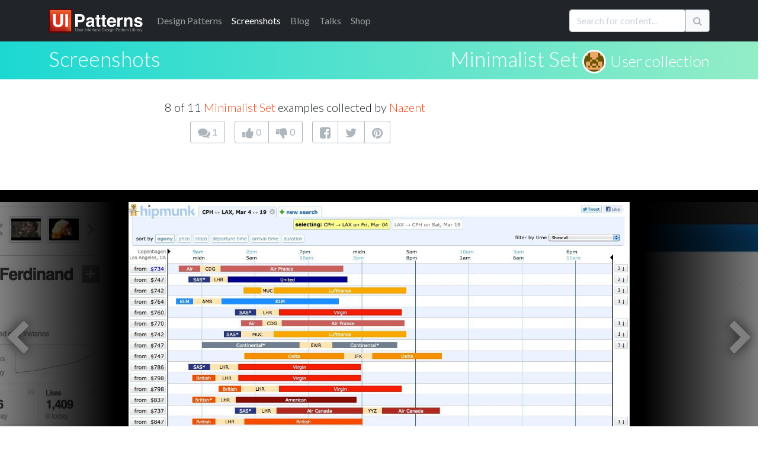

--- FILE ---
content_type: text/html; charset=utf-8
request_url: https://ui-patterns.com/users/4990/collections/minimalist-set/screenshots/9954
body_size: 15843
content:
<!DOCTYPE html>
<html lang="en">
<html itemscope="itemscope" itemtype="http://schema.org/WebPage" lang="en-US">
<head>
  <meta charset="utf-8">
  <title>Minimalist Set at Hipmunk - 8 of 11</title>
	  <meta name="description" content="8 of 11 screenshot examples - Minimalist Set at Hipmunk." />

  
  <meta name="csrf-param" content="authenticity_token" />
<meta name="csrf-token" content="u6LJ105NhMEc_v0YQlnmp1H7qwoKcikzwVJlOTsOVsWwd4sZ9LqMZA4HAYD7R1Ykd2EmvyJzEdPz6GyoAANabg" />
  

  <link rel="stylesheet" media="all" href="/assets/application-85f5ed8b3b7acb735cb0385b2248b5ac64d42e3f12c54cb41fa2250154a1c105.css" data-turbolinks-track="true" />
  <script src="/packs/js/application-e175b881446eac818ce9.js" data-turbolinks-track="reload"></script>
  
  <script src="https://cdnjs.cloudflare.com/ajax/libs/typeahead.js/0.10.3/typeahead.bundle.min.js" integrity="sha512-E4rXB8fOORHVM/jZYNCX2rIY+FOvmTsWJ7OKZOG9x/0RmMAGyyzBqZG0OGKMpTyyuXVVoJsKKWYwbm7OU2klxA==" crossorigin="anonymous" referrerpolicy="no-referrer"></script>
  
  <link rel="alternate" type="application/rss+xml" title="RSS" href="/syndication/site.xml" />
  <link rel="shortcut icon" type="image/png" href="/assets/favicon-14a0ab3dc0b7817e8b6436d9b22da8decca577b30d054b78a4a4062cce41b46f.png" />
  <link rel="apple-touch-icon" href="/assets/favicon-big.png" />

      <link rel="canonical" href="https://ui-patterns.com/users/1/collections/displaying-data/screenshots/15831" />


  <meta name="google-site-verification" content="uiKCqDejaReG5FBiuRLoy5RJNkJpOfz7DXsc9wFHV9c" />
  <meta name="viewport" content="width=device-width, initial-scale=1">
  <meta name="keywords" content="software,interface,user interface,design pattern,web development,screenshots,screenshot collections,inspiration,design inspiration,interaction,interaction design,design,GUI,implemenation,design tips,front-end, frontend">
  <meta name="author" content="Anders Toxboe">
  
  <link rel="preconnect" href="https://netdna.bootstrapcdn.com/" crossorigin>
  <link href="//netdna.bootstrapcdn.com/font-awesome/4.1.0/css/font-awesome.css" rel="stylesheet" crossorigin="anonymous">

  <link rel="preconnect" href="https://fonts.googleapis.com">
  <link rel="preconnect" href="https://fonts.gstatic.com" crossorigin>
  <link href="https://fonts.googleapis.com/css2?family=Lato:wght@300;400;900&family=Roboto+Slab:wght@100;300;400;700;900&display=swap" rel="stylesheet">

	<meta name="author" content="Anders Toxboe" />
	<meta name="Copyright" content="Copyright (c) 2007-2026 Anders Toxboe" />
  <meta name="facebook-domain-verification" content="r6dssjb15a788o31d2qxj5tt5j317d" />

  </head>
<body>

<header>
  <nav class="navbar navbar-expand-md navbar-dark bg-dark pt-0 pb-0">
  <div class="container">
    <a class="navbar-brand" href="/"><img alt="UI Patterns" class="img-fluid" style="height: 40px; width: 159px" width="159" height="40" src="/assets/ui-patterns-logo-133414af8d0ca03e780b8d021511b938ee6b8f5b1de5b5af6f47e2a001417fa1.svg" /></a>

    <button class="navbar-toggler" type="button" data-bs-toggle="collapse" data-bs-target="#navbarCollapse" aria-controls="navbarCollapse" aria-expanded="false" aria-label="Toggle navigation">
      <span class="navbar-toggler-icon"></span>
    </button>
    <div class="collapse navbar-collapse" id="navbarCollapse">
      <ul class="navbar-nav me-auto mb-2 mb-md-0">
        <li class="nav-item"><a href="/patterns" class="nav-link"><span class="hidden-sm">Design </span>Patterns</a></li>
        <li class="nav-item"><a href="/explore" class="nav-link active" aria-current="page"">Screenshots</a></li>
        <li class="nav-item"><a href="/blog" class="nav-link">Blog</a></li>
        <li class="nav-item"><a href="http://talks.ui-patterns.com/?utm_source=ui_patterns_com&utm_medium=top_navigation&utm_campaign=top_navigation" class="nav-link">Talks</a></li>
        <li class="nav-item"><a href="https://shop.learningloop.io/?utm_source=ui_patterns_com&utm_medium=top_navigation&utm_campaign=top_navigation" class="nav-link">Shop</a></li>
      </ul>


      <form accept-charset="UTF-8" action="/search" class="hidden-sm mt-3 mb-0" id="search_form" method="get" novalidate="novalidate"><div style="display:none"><input name="utf8" type="hidden" value="&#x2713;" /></div>
        <div class="input-group mb-3">
          <input type="text" class="typeahead form-control" name="q" value="" id="searchbox" placeholder="Search for content..." data-objects='[{"title":"Authority Bias", "url":"/patterns/Authority"},{"title":"A UX Designer&#39;s First 100 Days", "url":"/blog/a-ux-designers-first-100-days"},{"title":"Lazy Registration", "url":"/patterns/LazyRegistration"},{"title":"Wizard", "url":"/patterns/Wizard"},{"title":"Vertical Dropdown Menu", "url":"/patterns/VerticalDropdownMenu"},{"title":"The difference between UI-patterns.com and CSS galleries", "url":"/blog/How-is-UIPatternscom-different-from-CSS-galleries"},{"title":"32 interesting comment designs", "url":"/blog/32-interesting-comment-designs"},{"title":"Situations of change", "url":"/blog/Situations-of-change"},{"title":"Simple, yet possible", "url":"/blog/Simple-yet-possible"},{"title":"Illusion of control", "url":"/patterns/Illusion-of-control"},{"title":"UX reading list for the 2015 holidays", "url":"/blog/the-best-ux-design-links-of-2015"},{"title":"Designers want influence, but don&#39;t want to be accountable", "url":"/blog/designers-want-power-but-dont-want-to-be-accountable"},{"title":"Pricing tables and shopping carts", "url":"/blog/Pricing-tables-and-shopping-carts"},{"title":"First pattern draft submitted: Adaptable View", "url":"/blog/First-pattern-draft-submitted-Adaptable-View"},{"title":"Autocomplete", "url":"/patterns/Autocomplete"},{"title":"12 reasons why newspapers are losing the online battle", "url":"/blog/12-reasons-why-newspapers-are-losing-the-online-battle"},{"title":"Goal-Gradient Effect", "url":"/patterns/Completion"},{"title":"E-commerce design elements", "url":"/blog/Ecommerce-design-elements"},{"title":"Liking", "url":"/patterns/Liking"},{"title":"Drag and drop", "url":"/patterns/drag-and-drop"},{"title":"We say yes to those we know and like", "url":"/blog/We-say-yes-to-those-we-know-and-like"},{"title":"Per Kirkeby and iterated compositions", "url":"/blog/Per-Kirkeby-and-iterated-compositions"},{"title":"Paywall", "url":"/patterns/Paywall"},{"title":"Give up control and credit", "url":"/blog/Give-up-control-and-credit"},{"title":"Variable Rewards", "url":"/patterns/Variable-rewards"},{"title":"Give your users the backstage pass", "url":"/blog/Give-your-users-the-backstage-pass"},{"title":"Inline Help Box", "url":"/patterns/InlineHelpBox"},{"title":"The first 23 days of UI Talks", "url":"/blog/design-launch-and-marketing-of-ui-talks"},{"title":"Recognition over Recall", "url":"/patterns/Recognition-over-recall"},{"title":"Chunking", "url":"/patterns/Chunking"},{"title":"Interestingness", "url":"/blog/Interestingness"},{"title":"User interface sketching tip 4: Get your arm off the paper", "url":"/blog/User-interface-sketching-tip-4-Get-your-arm-off-the-paper"},{"title":"Review: Heatmap &amp; user recording software", "url":"/blog/heatmap-and-user-recordings-review-of-clicktale-mouseflow-inspectlet-and-more"},{"title":"14 examples of data visualization on the web", "url":"/blog/14-examples-of-data-visualization-on-the-web"},{"title":"Great banner design showcase gallery", "url":"/blog/Great-banner-design-showcase-gallery"},{"title":"User Interface Anti-Patterns", "url":"/blog/User-Interface-AntiPatterns"},{"title":"From the computer to the wall", "url":"/blog/From-the-computer-to-the-wall"},{"title":"Presentation tips", "url":"/blog/Presentation-tips"},{"title":"Status-Quo Bias", "url":"/patterns/Statusquo-bias"},{"title":"Design-Build and Agile development", "url":"/blog/DesignBuild-and-Agile-development"},{"title":"Appropriate Challenge", "url":"/patterns/Appropriate-challenge"},{"title":"Kairos", "url":"/patterns/Kairos"},{"title":"Is blue the best color for link?", "url":"/blog/Is-blue-the-best-color-for-link"},{"title":"Speed in software design", "url":"/blog/Speed-in-software-design"},{"title":"Feedback Loops", "url":"/patterns/Feedback-loops"},{"title":"A good design is measurable ", "url":"/blog/A-good-design-is-measurable-"},{"title":"Web apps for usability testing", "url":"/blog/Web-apps-for-usability-testing"},{"title":"Adaptable View", "url":"/patterns/AdaptableView"},{"title":"Fixed rewards", "url":"/patterns/Fixed-rewards"},{"title":"Do best practices prevent innovation?", "url":"/blog/Do-best-practices-prevent-innovation"},{"title":"Keep users in the flow by prompting for continuation", "url":"/blog/Keep-users-in-the-flow-by-prompting-for-continuation"},{"title":"Examining reward structures", "url":"/blog/Examining-reward-structures"},{"title":"Tear down the wall!", "url":"/blog/Tear-down-the-wall"},{"title":"Activity Stream", "url":"/patterns/ActivityStream"},{"title":"Retaliation", "url":"/patterns/revenge"},{"title":"The UI pattern survey initiative", "url":"/blog/The-UI-pattern-survey-initiative"},{"title":"Stalk your users: Clicktale, Userfly, and Mouseflow review (2010)", "url":"/blog/Stalk-your-users-Clicktale-userfly-and-mouseflow-review"},{"title":"It&#39;s about the whole experience", "url":"/blog/Its-about-the-whole-experience"},{"title":"Chase the unexpected", "url":"/blog/Chase-the-unexpected"},{"title":"Don&#39;t worry about breaking the abstraction", "url":"/blog/Dont-worry-about-breaking-the-abstraction"},{"title":"Make people feel at home", "url":"/blog/Make-people-feel-at-home"},{"title":"Role Playing", "url":"/patterns/Roleplaying"},{"title":"Use rewards in UX product design", "url":"/blog/Psychology-of-rewards-in-web-design"},{"title":"How do you control innovation?", "url":"/blog/how-do-you-control-innovation"},{"title":"Input contexts: switching from mouse to keyboard", "url":"/blog/Input-contexts-switching-from-mouse-to-keyboard"},{"title":"The 80/20 rule - the Pareto principle", "url":"/blog/The-8020-rule--the-Pareto-principle"},{"title":"57 video and audio player designs", "url":"/blog/57-video-and-audio-player-designs"},{"title":"Designing for push and pull in web design", "url":"/blog/Designing-for-push-and-pull-in-web-design"},{"title":"Designing for usability vs. motivation", "url":"/blog/Designing-for-usability-vs-motivation"},{"title":"Design considerations for article lists", "url":"/blog/Design-considerations-for-article-lists"},{"title":"Design considerations for event calendars", "url":"/blog/Design-considerations-for-event-calendars"},{"title":"Gallery", "url":"/patterns/Gallery"},{"title":"44 great ways to design newsletter sign up forms in web design", "url":"/blog/50-great-ways-to-design-newsletter-sign-up-forms-in-web-design"},{"title":"The three levels of design patterns: Implementation, flow, and context", "url":"/blog/The-three-levels-of-design-patterns-implementation-flow-and-context"},{"title":"Designing for logos, pathos, and ethos", "url":"/blog/Designing-for-logos-pathos-and-ethos"},{"title":"Exploring new patterns with multi-touch displays", "url":"/blog/Exploring-new-patterns-multi-touch-displays"},{"title":"Persuasive purchase behaviour - Understanding the power of the Goldilocks Effect", "url":"/blog/Persuasive-purchase-behaviour-Understanding-the-power-of-the-Goldilocks-Effect"},{"title":"How to get better at UI and UX design", "url":"/blog/How-to-get-better-at-UI-design"},{"title":"Designing for trust", "url":"/blog/Designing-for-trust"},{"title":"Results from the UI patterns investigation", "url":"/blog/Results-from-the-UI-patterns-investigation"},{"title":"Toward building engaging  customer relations", "url":"/blog/Towards-building-engaging-relations"},{"title":"Navigation Tabs", "url":"/patterns/NavigationTabs"},{"title":"Morphing Controls", "url":"/patterns/morphing-controls"},{"title":"Self-Expression", "url":"/patterns/Self-expression"},{"title":"Article List", "url":"/patterns/ArticleList"},{"title":"Alternating Row Colors", "url":"/patterns/AlternatingRowColors"},{"title":"How to facilitate and plan a UX workshop", "url":"/blog/how-to-facilitate-and-plan-a-ux-workshop"},{"title":"Design is being brought home", "url":"/blog/design-is-being-brought-home"},{"title":"Comprehensive review of UX tools for your website", "url":"/blog/complete-review-ux-usability-tools-website"},{"title":"Guided Tour", "url":"/patterns/Guided-tour"},{"title":"User interface sketching tips part 1", "url":"/blog/User-interface-sketching-tips-part-1"},{"title":"User life-cycle", "url":"/blog/User-lifecycle"},{"title":"User interface sketching tip 3: Use a thick pen", "url":"/blog/User-interface-sketching-tip-3-Use-a-thick-pen"},{"title":"First results from the UI patterns investigation", "url":"/blog/First-results-from-the-UI-patterns-investigation"},{"title":"User interface sketching tip 2: Drop shadow", "url":"/blog/User-interface-sketching-tip-2-Drop-shadow"},{"title":"Structured Format", "url":"/patterns/StructuredFormat"},{"title":"Product Managers should do more mock-ups", "url":"/blog/product-managers-should-do-more-mock-ups"},{"title":"Reciprocation", "url":"/patterns/Reciprocation"},{"title":"Prioritization of features explained graphically", "url":"/blog/Prioritization-of-features-explained-graphically"},{"title":"Testing Silverback for user testing", "url":"/blog/Testing-Silverback-for-user-testing"},{"title":"Anchoring", "url":"/patterns/Anchoring"},{"title":"User interface sketching tip 5: Constrain yourself", "url":"/blog/User-interface-sketching-tip-5-Constrain-yourself"},{"title":"35 ways to tease your content", "url":"/blog/35-ways-to-tease-your-content"},{"title":"Interview: Brian Cugelman, Digital Behavior Change Psychologist", "url":"/blog/interview-with-digital-behavior-change-psychologist-brian-cugelman"},{"title":"Privileges", "url":"/patterns/Powers"},{"title":"Optimism Bias", "url":"/patterns/optimism-bias"},{"title":"63 great uses of icons in web design", "url":"/blog/63-great-uses-of-icons-in-web-design"},{"title":"Beyond usability: Designing with persuasive patterns", "url":"/blog/beyond-usability-designing-with-persuasive-patterns"},{"title":"Design effective rewards structures in web design", "url":"/blog/design-effective-reward-structures-in-web-design"},{"title":"Mapping design goals to tactics", "url":"/blog/how-to-set-useful-design-goals"},{"title":"Nir Eyal: Trigger users&#39; actions and reward them to build habits", "url":"/blog/nir-eyal-trigger-actions-and-reward-them-to-build-habits"},{"title":"Absolutely beautiful diagram design", "url":"/blog/Absolutely-beautiful-diagram-design"},{"title":"Why most Design Systems fail – and how to cultivate success", "url":"/blog/why-most-design-systems-fail-and-how-to-cultivate-success"},{"title":"Designing for Happiness: Interview with Pamela Pavliscak", "url":"/blog/interview-with-pamela-pavliscak"},{"title":"Storytelling", "url":"/patterns/Storytelling"},{"title":"Book review: Practical UI, 2nd edition", "url":"/blog/book-review-practical-ui-2nd-edition"},{"title":"Seasoned vs rookie designers", "url":"/blog/Seasoned-vs-rookie-designers"},{"title":"10 credibility boosters for your web site", "url":"/blog/10-credibility-boosters-for-your-web-site"},{"title":"Coupon", "url":"/patterns/Coupon"},{"title":"Captcha", "url":"/patterns/Captcha"},{"title":"Rule Builder", "url":"/patterns/rule-builder"},{"title":"Keyboard Shortcuts", "url":"/patterns/keyboard-shortcuts"},{"title":"Making the Hook Model actionable", "url":"/blog/making-the-hook-model-actionable"},{"title":"Pagination", "url":"/patterns/Pagination"},{"title":"Tailoring", "url":"/patterns/Tailoring"},{"title":"Designing for Change: Using the COM-B Model  to Drive Behavior Change", "url":"/blog/designing-for-change-using-the-com-b-model-to-drive-behavior-change"},{"title":"Riding the Motivational Wave: How to use Persuasive Patterns to design for action.", "url":"/blog/designing-for-action-design-psychology-and-motivational-waves"},{"title":"Pull to refresh", "url":"/patterns/pull-to-refresh"},{"title":"Coachmarks", "url":"/patterns/coachmarks"},{"title":"Serial Positioning Effect", "url":"/patterns/Serial-positioning-effect"},{"title":"11 tips to increase form conversion", "url":"/blog/11-tips-to-increase-form-conversion"},{"title":"When business plans are a waste of time", "url":"/blog/when-business-plans-are-a-waste-of-time"},{"title":"Playthrough", "url":"/patterns/playthrough"},{"title":"Unlock Features", "url":"/patterns/Unlock-features"},{"title":"100 great ways to design pricing tables in web design", "url":"/blog/100-great-ways-to-design-pricing-tables-in-web-design"},{"title":"Sell before writing a single line of code", "url":"/blog/sell-before-writing-a-single-line-of-code"},{"title":"Intentional Gaps", "url":"/patterns/Intentional-gaps"},{"title":"Examining the grunge web design style", "url":"/blog/Examining-the-grunge-web-design-style"},{"title":"36 great ways to design event calendars in web design", "url":"/blog/36-great-ways-to-design-event-calendars-in-web-design"},{"title":"100 great ways to design sign up forms in web design", "url":"/blog/100-great-ways-to-design-login-forms-in-web-design"},{"title":"Framing", "url":"/patterns/framing"},{"title":"33 examples of modal windows in web design", "url":"/blog/33-examples-of-modal-windows-in-web-design"},{"title":"51 good frontpage carousel design examples", "url":"/blog/51-good-frontpage-carousel-design-examples"},{"title":"Low budget user testing", "url":"/blog/Low-budget-user-testing"},{"title":"Accordion Menu", "url":"/patterns/AccordionMenu"},{"title":"Tagging", "url":"/patterns/Tag"},{"title":"Inplace Editor", "url":"/patterns/InplaceEditor"},{"title":"Breadcrumbs", "url":"/patterns/Breadcrumbs"},{"title":"Tunnelling", "url":"/patterns/Tunnelling"},{"title":"Rate Content", "url":"/patterns/RateContent"},{"title":"Set Completion", "url":"/patterns/set-completion"},{"title":"Delighters", "url":"/patterns/delighters"},{"title":"Limited Choice", "url":"/patterns/Limited-choice"},{"title":"Why design patterns work", "url":"/blog/Why-design-patterns-work"},{"title":"Trigger", "url":"/patterns/Trigger"},{"title":"Auto-sharing", "url":"/patterns/auto-sharing"},{"title":"100 sign up forms", "url":"/blog/100-sign-up-forms"},{"title":"Optimization vs innovation", "url":"/blog/Optimization-vs-innovation"},{"title":"Frequently Asked Questions (FAQ)", "url":"/patterns/frequently-asked-questions-faq"},{"title":"The tipping point of Persuasive Design", "url":"/blog/the-tipping-point-of-persuasive-design"},{"title":"Simulation", "url":"/patterns/Simulation"},{"title":"48 great ways to design lists in web design", "url":"/blog/48-great-ways-to-design-lists-in-web-design"},{"title":"Present Bias", "url":"/patterns/present-bias"},{"title":"Lean startup is misunderstood", "url":"/blog/lean-startup-is-misunderstood"},{"title":"Shaping", "url":"/patterns/shaping"},{"title":"8 UX research practices we should let die", "url":"/blog/8-ux-research-practices-we-should-let-die"},{"title":"Investment Loops", "url":"/patterns/investment-loops"},{"title":"Periodic Events", "url":"/patterns/periodic-events"},{"title":"5 great social music-video projects", "url":"/blog/5-great-examples-of-social-musicvideo-projects"},{"title":"A pattern to prevent another pattern", "url":"/blog/A-pattern-to-prevent-another-pattern"},{"title":"Hedonic Adaptation", "url":"/patterns/hedonic-adaptation"},{"title":"Decoy Effect", "url":"/patterns/decoy-effect"},{"title":"IKEA effect", "url":"/patterns/ikea-effect"},{"title":"Best Practices for Ethical Persuasive Design", "url":"/blog/persuasive-patterns-best-practices"},{"title":"Shortcut Dropdown", "url":"/patterns/ShortcutDropdown"},{"title":"Pattern Recognition", "url":"/patterns/Pattern-recognition"},{"title":"Testing: your new competitive advantage", "url":"/blog/testing-your-new-competitive-advantage"},{"title":"Categorization", "url":"/patterns/categorization"},{"title":"42 examples of Coming Soon page designs ", "url":"/blog/42-examples-of-Coming-Soon-page-designs-"},{"title":"Achievements", "url":"/patterns/Achievements"},{"title":"Chat", "url":"/patterns/direct-messaging"},{"title":"Why flipping your ideation brainstorms will lead to more creativity", "url":"/blog/why-flipping-your-ideation-brainstorms-will-lead-to-more-creativity"},{"title":"Introducing the Validation Patterns Card Deck", "url":"/blog/introducing-the-validation-patterns-card-deck"},{"title":"Pay To Promote", "url":"/patterns/pay-to-promote"},{"title":"Don’t trust agile alone to build successful products", "url":"/blog/dont-trust-agile-alone-to-build-successful-products"},{"title":"Fat Footer", "url":"/patterns/FatFooter"},{"title":"Password Strength Meter", "url":"/patterns/PasswordStrengthMeter"},{"title":"Horizontal Dropdown Menu", "url":"/patterns/HorizontalDropdownMenu"},{"title":"Fill in the Blanks", "url":"/patterns/FillInTheBlanks"},{"title":"Inline Hints", "url":"/patterns/inline-hints"},{"title":"Reduction", "url":"/patterns/Reduction"},{"title":"Cards", "url":"/patterns/cards"},{"title":"Delay Discounting", "url":"/patterns/delay-discounting"},{"title":"Testimonials", "url":"/patterns/testimonials"},{"title":"Vote To Promote", "url":"/patterns/VoteToPromote"},{"title":"Notifications", "url":"/patterns/notifications"},{"title":"Modal", "url":"/patterns/modal-windows"},{"title":"Carousel", "url":"/patterns/Carousel"},{"title":"Input Feedback", "url":"/patterns/InputFeedback"},{"title":"WYSIWYG", "url":"/patterns/WYSIWYG"},{"title":"Slideshow", "url":"/patterns/Slideshow"},{"title":"Completeness meter", "url":"/patterns/CompletenessMeter"},{"title":"Calendar Picker", "url":"/patterns/CalendarPicker"},{"title":"Autosave", "url":"/patterns/autosave"},{"title":"Levels", "url":"/patterns/Levels"},{"title":"Progressive Disclosure", "url":"/patterns/ProgressiveDisclosure"},{"title":"Pricing table", "url":"/patterns/PricingTable"},{"title":"Loss Aversion", "url":"/patterns/Loss-aversion"},{"title":"Leaderboard", "url":"/patterns/leaderboard"},{"title":"Product page", "url":"/patterns/ProductPage"},{"title":"Social Proof", "url":"/patterns/Social-proof"},{"title":"Dashboard", "url":"/patterns/dashboard"},{"title":"Friend list", "url":"/patterns/friend-list"},{"title":"Account Registration", "url":"/patterns/AccountRegistration"},{"title":"Preview", "url":"/patterns/LivePreview"},{"title":"Your job as a designer is not design", "url":"/blog/your-job-as-a-designer-is-not-to-create-mockups"},{"title":"The missing link in Design Thinking: Execution", "url":"/blog/the-missing-link-in-design-thinking-execution"},{"title":"Cognitive Dissonance", "url":"/patterns/cognitive-dissonance"},{"title":"Continuous Scrolling", "url":"/patterns/ContinuousScrolling"},{"title":"Sunk Cost Effect", "url":"/patterns/sunk-cost-effect"},{"title":"Table Filter", "url":"/patterns/TableFilter"},{"title":"Positive Mimicry", "url":"/patterns/Positive-mimicry"},{"title":"Commitment &amp; Consistency", "url":"/patterns/Commitment-consistency"},{"title":"Self-Monitoring", "url":"/patterns/self-monitoring"},{"title":"Sort By Column", "url":"/patterns/SortByColumn"},{"title":"Copy Box", "url":"/patterns/CopyBox"},{"title":"Reputation", "url":"/patterns/reputation"},{"title":"Tag Cloud", "url":"/patterns/TagCloud"},{"title":"Halo Effect", "url":"/patterns/halo-effect"},{"title":"Nostalgia Effect", "url":"/patterns/nostalgia-effect"},{"title":"Endowment Effect", "url":"/patterns/Endowment-effect"},{"title":"Scarcity", "url":"/patterns/Scarcity"},{"title":"Walkthrough", "url":"/patterns/Tour"},{"title":"Invite friends", "url":"/patterns/invite-friends"},{"title":"Need for Closure", "url":"/patterns/Need-for-closure"},{"title":"Praise", "url":"/patterns/Praise"},{"title":"Search Filters", "url":"/patterns/LiveFilter"},{"title":"Appointment Dynamic", "url":"/patterns/appointment-dynamic"},{"title":"Friend", "url":"/patterns/friend"},{"title":"Conceptual Metaphor", "url":"/patterns/Conceptual-metaphor"},{"title":"Blank Slate", "url":"/patterns/BlankSlate"},{"title":"Isolation Effect", "url":"/patterns/isolation-effect"},{"title":"Curiosity", "url":"/patterns/curiosity"},{"title":"Competition", "url":"/patterns/Competition"},{"title":"Sequencing", "url":"/patterns/Sequencing"},{"title":"Archive", "url":"/patterns/Archive"},{"title":"Event Calendar", "url":"/patterns/EventCalendar"},{"title":"Priming Effect", "url":"/patterns/priming-effect"},{"title":"Value Attribution", "url":"/patterns/Value-attribution"},{"title":"Making the Fogg Behavior Model actionable", "url":"/blog/making-the-fogg-behavior-model-actionable"},{"title":"Autonomy", "url":"/patterns/autonomy"},{"title":"Expandable Input", "url":"/patterns/expandable-input"},{"title":"Fresh Start Effect", "url":"/patterns/fresh-start-effect"},{"title":"Limited duration", "url":"/patterns/Limited-duration"},{"title":"Tip A Friend", "url":"/patterns/TipAFriend"},{"title":"What is good design?", "url":"/blog/What-is-good-design"},{"title":"I wanted to write a book, but ended up with a card deck", "url":"/blog/i-wanted-to-write-a-book-but-ended-up-with-a-card-deck"},{"title":"Peak-end rule", "url":"/patterns/Peakend-rule"},{"title":"Status", "url":"/patterns/Status"},{"title":"Why sticking to known UI patterns improves UX", "url":"/blog/why-sticking-to-known-ui-patterns-improves-ux"},{"title":"Design Patterns are the building blocks of good UI", "url":"/blog/design-patterns-are-the-building-blocks-of-good-ui"},{"title":"Collectible Achievements", "url":"/patterns/CollectibleAchievements"},{"title":"Image Zoom", "url":"/patterns/ImageZoom"},{"title":"Negativity bias", "url":"/patterns/Negativity-bias"},{"title":"Temptation Bundling", "url":"/patterns/temptation-bundling"},{"title":"Noble Edge Effect", "url":"/patterns/noble-edge-effect"},{"title":"Inaction Inertia Effect", "url":"/patterns/inaction-inertia-effect"},{"title":"Choice Closure", "url":"/patterns/choice-closure"},{"title":"Picture Superiority Effect", "url":"/patterns/picture-superiority-effect"},{"title":"Zeigarnik Effect", "url":"/patterns/zeigarnik-effect"},{"title":"Cashless Effect", "url":"/patterns/cashless-effect"},{"title":"Prolonged Play", "url":"/patterns/Prolonged-play"},{"title":"Thumbnail", "url":"/patterns/Thumbnail"},{"title":"Quality in web design: Business needs vs. user expectations", "url":"/blog/Quality-in-web-design-Business-needs-vs-user-expectations"},{"title":"Shopping Cart", "url":"/patterns/ShoppingCart"},{"title":"Wiki", "url":"/patterns/Wiki"},{"title":"Forgiving Format", "url":"/patterns/ForgivingFormat"},{"title":"Module Tabs", "url":"/patterns/ModuleTabs"},{"title":"Settings", "url":"/patterns/settings"},{"title":"Input Prompt", "url":"/patterns/InputPrompt"},{"title":"Undo", "url":"/patterns/undo"},{"title":"Home Link", "url":"/patterns/HomeLink"},{"title":"Favorites", "url":"/patterns/favorites"},{"title":"Good Defaults", "url":"/patterns/GoodDefaults"},{"title":"Flagging &amp; Reporting", "url":"/patterns/flagging-and-reporting"},{"title":"Follow", "url":"/patterns/follow"},{"title":"Steps Left", "url":"/patterns/StepsLeft"},{"title":"Reaction", "url":"/patterns/reaction"},{"title":"Immediate Immersion / Lazy Registration", "url":"/patterns/LazyRegistration"},{"title":" Gradual Engagement / Lazy Registration", "url":"/patterns/LazyRegistration"},{"title":"Setup Wizard / Wizard", "url":"/patterns/Wizard"},{"title":"Auto Suggest / Autocomplete", "url":"/patterns/Autocomplete"},{"title":"Completion / Goal-Gradient Effect", "url":"/patterns/Completion"},{"title":"Permission Wall / Paywall", "url":"/patterns/Paywall"},{"title":" Sign-Up Wall / Paywall", "url":"/patterns/Paywall"},{"title":"Positive reinforcement / Variable Rewards", "url":"/patterns/Variable-rewards"},{"title":"Inline hints / Inline Help Box", "url":"/patterns/InlineHelpBox"},{"title":"Walkthrough / Inline Help Box", "url":"/patterns/InlineHelpBox"},{"title":"Flow channel / Appropriate Challenge", "url":"/patterns/Appropriate-challenge"},{"title":"Activity Feed / Activity Stream", "url":"/patterns/ActivityStream"},{"title":" News Feed / Activity Stream", "url":"/patterns/ActivityStream"},{"title":"Revenge / Retaliation", "url":"/patterns/revenge"},{"title":"Negative Reciprocity / Retaliation", "url":"/patterns/revenge"},{"title":"Slideshow / Gallery", "url":"/patterns/Gallery"},{"title":"Expression / Self-Expression", "url":"/patterns/Self-expression"},{"title":"Personal expression / Self-Expression", "url":"/patterns/Self-expression"},{"title":"Media list / Article List", "url":"/patterns/ArticleList"},{"title":"Striped tables / Alternating Row Colors", "url":"/patterns/AlternatingRowColors"},{"title":"Zebra striping / Alternating Row Colors", "url":"/patterns/AlternatingRowColors"},{"title":"User Guided Tutorial / Guided Tour", "url":"/patterns/Guided-tour"},{"title":" Just-in-time Tooltips / Guided Tour", "url":"/patterns/Guided-tour"},{"title":"Powers / Privileges", "url":"/patterns/Powers"},{"title":"Optimistic Bias / Optimism Bias", "url":"/patterns/optimism-bias"},{"title":" Positivity Bias / Optimism Bias", "url":"/patterns/optimism-bias"},{"title":" Unrealistic Optimism / Optimism Bias", "url":"/patterns/optimism-bias"},{"title":"  Comparative Optimism / Optimism Bias", "url":"/patterns/optimism-bias"},{"title":"Narrative / Storytelling", "url":"/patterns/Storytelling"},{"title":"Query Builder / Rule Builder", "url":"/patterns/rule-builder"},{"title":"Smart Filter / Rule Builder", "url":"/patterns/rule-builder"},{"title":"Segment Builder / Rule Builder", "url":"/patterns/rule-builder"},{"title":"Command Shortcurt / Keyboard Shortcuts", "url":"/patterns/keyboard-shortcuts"},{"title":"Paging / Pagination", "url":"/patterns/Pagination"},{"title":"Swipe to refresh / Pull to refresh", "url":"/patterns/pull-to-refresh"},{"title":"Instructional Overlay / Coachmarks", "url":"/patterns/coachmarks"},{"title":"Interactive Tutorial / Playthrough", "url":"/patterns/playthrough"},{"title":" Warm-Up Exercise / Playthrough", "url":"/patterns/playthrough"},{"title":"Direct Manipulation / Inplace Editor", "url":"/patterns/InplaceEditor"},{"title":"Pseudo-set framing / Set Completion", "url":"/patterns/set-completion"},{"title":"Exciters / Delighters", "url":"/patterns/delighters"},{"title":"Novelty &amp; Surprise / Delighters", "url":"/patterns/delighters"},{"title":"Prompt / Trigger", "url":"/patterns/Trigger"},{"title":"Cue / Trigger", "url":"/patterns/Trigger"},{"title":"Call to action / Trigger", "url":"/patterns/Trigger"},{"title":"Request / Trigger", "url":"/patterns/Trigger"},{"title":"Auto share / Auto-sharing", "url":"/patterns/auto-sharing"},{"title":"Service Center / Frequently Asked Questions (FAQ)", "url":"/patterns/frequently-asked-questions-faq"},{"title":"Help Center / Frequently Asked Questions (FAQ)", "url":"/patterns/frequently-asked-questions-faq"},{"title":"Computer simulation / Simulation", "url":"/patterns/Simulation"},{"title":"Conditioning / Shaping", "url":"/patterns/shaping"},{"title":"Hook Model / Investment Loops", "url":"/patterns/investment-loops"},{"title":" Habit Loop / Investment Loops", "url":"/patterns/investment-loops"},{"title":"Traditions / Periodic Events", "url":"/patterns/periodic-events"},{"title":"Hedonic Treadmill / Hedonic Adaptation", "url":"/patterns/hedonic-adaptation"},{"title":"Section / Categorization", "url":"/patterns/categorization"},{"title":"Inbox / Chat", "url":"/patterns/direct-messaging"},{"title":"Direct Messaging / Chat", "url":"/patterns/direct-messaging"},{"title":"Private Messaging / Chat", "url":"/patterns/direct-messaging"},{"title":" Group Chat / Chat", "url":"/patterns/direct-messaging"},{"title":"Boost post / Pay To Promote", "url":"/patterns/pay-to-promote"},{"title":"Sitemap Footers / Fat Footer", "url":"/patterns/FatFooter"},{"title":"Natural language form / Fill in the Blanks", "url":"/patterns/FillInTheBlanks"},{"title":"Inline Cues / Inline Hints", "url":"/patterns/inline-hints"},{"title":"Hyperbolic discounting / Delay Discounting", "url":"/patterns/delay-discounting"},{"title":"Modal Window / Modal", "url":"/patterns/modal-windows"},{"title":"Slideshow / Carousel", "url":"/patterns/Carousel"},{"title":"Confirmation notice / Input Feedback", "url":"/patterns/InputFeedback"},{"title":"Error notice / Input Feedback", "url":"/patterns/InputFeedback"},{"title":"Alert / Input Feedback", "url":"/patterns/InputFeedback"},{"title":"Inline Form Validation / Input Feedback", "url":"/patterns/InputFeedback"},{"title":"What You See Is What You Get / WYSIWYG", "url":"/patterns/WYSIWYG"},{"title":"Progress Bar / Completeness meter", "url":"/patterns/CompletenessMeter"},{"title":" Percentage Done Meter / Completeness meter", "url":"/patterns/CompletenessMeter"},{"title":" Progress Indicator / Completeness meter", "url":"/patterns/CompletenessMeter"},{"title":"Date picker / Calendar Picker", "url":"/patterns/CalendarPicker"},{"title":"Date selector / Calendar Picker", "url":"/patterns/CalendarPicker"},{"title":"Revealing Interfaces / Progressive Disclosure", "url":"/patterns/ProgressiveDisclosure"},{"title":"Highscore / Leaderboard", "url":"/patterns/leaderboard"},{"title":"Social Default Effect / Social Proof", "url":"/patterns/Social-proof"},{"title":" Informational Social Influence / Social Proof", "url":"/patterns/Social-proof"},{"title":" Herd Behavior / Social Proof", "url":"/patterns/Social-proof"},{"title":"Cockpit / Dashboard", "url":"/patterns/dashboard"},{"title":"Contacts / Friend list", "url":"/patterns/friend-list"},{"title":"Sign up wall / Account Registration", "url":"/patterns/AccountRegistration"},{"title":"Sign-In Wall / Account Registration", "url":"/patterns/AccountRegistration"},{"title":" User Sign-Up / Account Registration", "url":"/patterns/AccountRegistration"},{"title":"Live Preview / Preview", "url":"/patterns/LivePreview"},{"title":"Infinite Scrolling / Continuous Scrolling", "url":"/patterns/ContinuousScrolling"},{"title":" Endless Page / Continuous Scrolling", "url":"/patterns/ContinuousScrolling"},{"title":" Endless Scroll / Continuous Scrolling", "url":"/patterns/ContinuousScrolling"},{"title":"Sunk Cost Fallacy / Sunk Cost Effect", "url":"/patterns/sunk-cost-effect"},{"title":"Mirroring / Positive Mimicry", "url":"/patterns/Positive-mimicry"},{"title":"Chameleon Effect / Positive Mimicry", "url":"/patterns/Positive-mimicry"},{"title":"Halo Error / Halo Effect", "url":"/patterns/halo-effect"},{"title":"Intro Tour / Walkthrough", "url":"/patterns/Tour"},{"title":" Joyride / Walkthrough", "url":"/patterns/Tour"},{"title":"Guided Tour / Walkthrough", "url":"/patterns/Tour"},{"title":"Find Friends / Invite friends", "url":"/patterns/invite-friends"},{"title":"Need for Cognitive Closure / Need for Closure", "url":"/patterns/Need-for-closure"},{"title":"Need for Certainty / Need for Closure", "url":"/patterns/Need-for-closure"},{"title":"Live Filters / Search Filters", "url":"/patterns/LiveFilter"},{"title":"Refining Search / Search Filters", "url":"/patterns/LiveFilter"},{"title":"Empty State / Blank Slate", "url":"/patterns/BlankSlate"},{"title":"Von Restorff Effect / Isolation Effect", "url":"/patterns/isolation-effect"},{"title":"Distinctiveness Principle / Isolation Effect", "url":"/patterns/isolation-effect"},{"title":"Prominence Effects / Isolation Effect", "url":"/patterns/isolation-effect"},{"title":"Environmental Salience Effects / Isolation Effect", "url":"/patterns/isolation-effect"},{"title":"Novel Popout Effect / Isolation Effect", "url":"/patterns/isolation-effect"},{"title":"Upcoming Events / Event Calendar", "url":"/patterns/EventCalendar"},{"title":"Schedule / Event Calendar", "url":"/patterns/EventCalendar"},{"title":" Itiniary / Event Calendar", "url":"/patterns/EventCalendar"},{"title":"Attribution Theory / Value Attribution", "url":"/patterns/Value-attribution"},{"title":"Tell a friend / Tip A Friend", "url":"/patterns/TipAFriend"},{"title":"Badges / Collectible Achievements", "url":"/patterns/CollectibleAchievements"},{"title":" Trophies / Collectible Achievements", "url":"/patterns/CollectibleAchievements"},{"title":"Achievements / Collectible Achievements", "url":"/patterns/CollectibleAchievements"},{"title":"Accomplishments / Collectible Achievements", "url":"/patterns/CollectibleAchievements"},{"title":"Magnify image / Image Zoom", "url":"/patterns/ImageZoom"},{"title":"Negativity Effect / Negativity bias", "url":"/patterns/Negativity-bias"},{"title":"Pictorial superiority effect / Picture Superiority Effect", "url":"/patterns/picture-superiority-effect"},{"title":"Cart / Shopping Cart", "url":"/patterns/ShoppingCart"},{"title":"Options / Settings", "url":"/patterns/settings"},{"title":" Preferences / Settings", "url":"/patterns/settings"},{"title":"Multiple Undo / Undo", "url":"/patterns/undo"},{"title":" History / Undo", "url":"/patterns/undo"},{"title":"Global Undo / Undo", "url":"/patterns/undo"},{"title":"Go Back to a Safe Place / Home Link", "url":"/patterns/HomeLink"},{"title":"Bookmarks / Favorites", "url":"/patterns/favorites"},{"title":" Starred / Favorites", "url":"/patterns/favorites"},{"title":" Wish List / Favorites", "url":"/patterns/favorites"},{"title":"Subscribe / Follow", "url":"/patterns/follow"},{"title":"Workflow / Steps Left", "url":"/patterns/StepsLeft"},{"title":"Like / Reaction", "url":"/patterns/reaction"},{"title":" Heart / Reaction", "url":"/patterns/reaction"},{"title":"Forms category", "url":"/patterns/forms/list"},{"title":"Gestures category", "url":"/patterns/navigation%2Fgestures/list"},{"title":"Explaining the process category", "url":"/patterns/explaining-the-process/list"},{"title":"Search category", "url":"/patterns/search/list"},{"title":"Getting input category", "url":"/patterns/getting-input/list"},{"title":"Community driven category", "url":"/patterns/community-driven/list"},{"title":"Tabs category", "url":"/patterns/tabs/list"},{"title":"Jumping in hierarchy category", "url":"/patterns/jumping-in-hierarchy/list"},{"title":"Menus category", "url":"/patterns/menus/list"},{"title":"Guidance category", "url":"/patterns/onboarding%2Fguidance/list"},{"title":"Onboarding category", "url":"/patterns/onboarding/list"},{"title":"Registration category", "url":"/patterns/onboarding%2Fregistration/list"},{"title":"Tables category", "url":"/patterns/tables/list"},{"title":"Other cognitive biases category", "url":"/patterns/other-cognitive-biases/list"},{"title":"Scarcity category", "url":"/patterns/scarcity/list"},{"title":"Content category", "url":"/patterns/navigation%2Fcontent/list"},{"title":"Social category", "url":"/patterns/social/list"},{"title":"Cognition category", "url":"/patterns/cognition/list"},{"title":"Social biases category", "url":"/patterns/social-biases/list"},{"title":"Gameplay design category", "url":"/patterns/gameplay-design/list"},{"title":"Fundamentals of rewards category", "url":"/patterns/fundamentals-of-rewards/list"},{"title":"Gameplay rewards category", "url":"/patterns/gameplay-rewards/list"},{"title":"Attention category", "url":"/patterns/attention/list"},{"title":"Comprehension category", "url":"/patterns/comprehension/list"},{"title":"Game mechanics category", "url":"/patterns/game-mechanics/list"},{"title":"Perception and memory category", "url":"/patterns/perception-and-memory/list"},{"title":"Gestalt principles category", "url":"/patterns/gestalt-principles/list"},{"title":"Shopping category", "url":"/patterns/shopping/list"},{"title":"Miscellaneous category", "url":"/patterns/miscellaneous/list"},{"title":"Increasing frequency category", "url":"/patterns/increasing-frequency/list"},{"title":"Loss Aversion category", "url":"/patterns/loss-aversion/list"},{"title":"Social interactions category", "url":"/patterns/social%2Fsocial-interactions/list"},{"title":"Feedback category", "url":"/patterns/feedback/list"},{"title":"Dealing with data category", "url":"/patterns/dealing-with-data/list"},{"title":"Reputation category", "url":"/patterns/ego/list"},{"title":"Timing category", "url":"/patterns/timing/list"},{"title":"Social category", "url":"/patterns/social/list"},{"title":"Images category", "url":"/patterns/images/list"},{"title":"Formatting data category", "url":"/patterns/formatting-data/list"},{"title":"Navigation category", "url":"/patterns/navigation/list"}]'>
          <button class="btn btn-outline-secondary bg-light" type="submit"><span class="fa fa-search"></span></button>
        </div>
      </form>
      
    </div>
  </div>
</nav>

</header>

<main class="flex-shrink-0">



<section class="full-bleed" role="header">
    <div class="header-bg header-bg-full-bleed bg-section-screenshots header-bg-slim-line">
    <div class="container">
      <div class="row">
        <div class="col-xs-12 col-sm-4 hidden-xs">
          <h2>Screenshots</h2>
        </div>
        <div class="col-xs-12 col-sm-8 text-end">
        	<h2 class="sub">
            <a href="/users/4990/collections/minimalist-set/screenshots">Minimalist Set</a>
              <div class="micro-user-card hidden-xs" title="View Nazent&#39;s public user profile">
  <a href="/users/4990" class="avatar">
    <img class="border border-3 border-white rounded-circle" src="https://www.gravatar.com/avatar/f1d612970077c642591b6a2338a6cf8c.jpg?r=r&amp;s=40&amp;d=retro" width="40" height="40" />
  </a>
  <a href="/users/4990" class="details">
    <div class="name">Nazent</div>
  </a>
</div>
        		<small class="hidden-xs"><a href="/users/4990/collections/minimalist-set/screenshots">User collection</a></small>
        	</h2>
        </div>        
      </div><!-- END .  row -->
    </div>
  </div>

</section>


<section>
  <div class="container" role="document">
    



    

  <div class="row mt-4">

    <div class="col-sm-12 col-md-7 offset-md-1 text-center mt-2">
      <div class="page-header main-content">
        <p class="lead mb-2">
          8 of 
11 
<a href="/users/4990/collections/minimalist-set/screenshots">Minimalist Set</a> examples
collected by <a href="/users/4990">Nazent</a>

        </p>
        <div class="d-flex justify-content-center">
          <div class="btn-toolbar" role="toolbar">
  <div class="btn-group btn-group-md me-3">
    <a href="#comments" class="btn btn-outline-secondary" rel="nofollow"><span class="fa fa-lg fa-comments"></span> 1</a>
  </div>
  <div class="btn-group btn-group-md me-3">
    <a class="btn btn-outline-secondary" rel="nofollow" data-remote="true" data-method="post" href="/ratings?content_image_entry_id=9954&amp;value=up"><span class='fa fa-lg fa-thumbs-up'></span>  <span class='positive_vote_count object_9954'>0</span></a>
    <a class="btn btn-outline-secondary" rel="nofollow" data-remote="true" data-method="post" href="/ratings?content_image_entry_id=9954&amp;value=down"><span class='fa fa-lg fa-thumbs-down'></span>  <span class='negative_vote_count object_9954'>0</span></a>
  </div>
  <div class="btn-group btn-group-md me-3">
    <a href="https://www.facebook.com/sharer/sharer.php?u=https%3A%2F%2Fui-patterns.com%2Fusers%2F4990%2Fcollections%2Fminimalist-set%2Fscreenshots%2F9954&media=%2Fuploads%2Fimage%2Ffile%2F1851%2Fthumb_2224.jpg" target="_blank" rel="nofollow" class="btn btn-outline-secondary"><span class="fa fa-lg fa-facebook-square"></span></a>
    <a href="https://twitter.com/home?status=Minimalist Set at Hipmunk - 8 of 11+-+https%3A%2F%2Fui-patterns.com%2Fusers%2F4990%2Fcollections%2Fminimalist-set%2Fscreenshots%2F9954" rel="nofollow" class="btn btn-outline-secondary"><span class="fa fa-lg fa-twitter"></span></a>
    <a href="https://pinterest.com/pin/create/button/?url=https%3A%2F%2Fui-patterns.com%2Fusers%2F4990%2Fcollections%2Fminimalist-set%2Fscreenshots%2F9954&media=%2Fuploads%2Fimage%2Ffile%2F1851%2Fbest_2224.jpg&description=" target="_blank" rel="nofollow" class="btn btn-outline-secondary"><span class="fa fa-lg fa-pinterest"></span></a>
  </div>
</div> 
        </div>
      </div>
    </div>
    
    <div class="col-xs-10 offset-xs-1 offset-sm-2 col-sm-8 offset-md-0 col-md-4 mb-2">
      <div class="page-header text-center" style="min-height: 140px;">
        
<div class="embed-responsive">
  <iframe class="ad-packs-container embed-responsive-item" frameBorder="0" src="https://ui-patterns.com/ad" scrolling="no"></iframe>
</div>

      </div>
    </div>

  </div><!-- END .  row -->
  
</div><!-- END .  container -->

<div class="container-fluid container-theater" itemscope itemtype="https://schema.org/SoftwareApplication">
  <div class="row">
    <div class="col-2">
      <a href="/users/4990/collections/minimalist-set/screenshots/9953" class="gallery-control previous" style="background-image: url(/uploads/image/file/1850/best_1988.jpg);">
        <span class="overlay d-flex align-items-center justify-content-start">
          <span class="navigation fa fa-chevron-left ms-2"></span>
        </span>
      </a>
    </div>
    <div class="col-8 text-center">
      <figure>

        <a href="#" data-bs-toggle="modal" data-bs-target=".main-image-modal">
        <img class="img-fluid main-image" itemprop="screenshot" alt="Screenshot of hipmunk.com" data-register-view-path="/explore/9954/views" src="/uploads/image/file/1851/best_2224.jpg" />
        </a>
        <figcaption>
        </figcaption>
      </figure>
      <div class="modal fade main-image-modal" tabindex="-1" role="dialog" aria-hidden="true">
        <div class="modal-dialog modal-xl">
          <div class="modal-content">
            <div class="modal-body text-center">
              <img class="img-fluid" src="/uploads/image/file/1851/best_2224.jpg" />
            </div>
          </div><!-- /.modal-content -->
        </div><!-- /.modal-dialog -->
      </div><!-- /.modal -->
    </div>
    <div class="col-2">
      <a href="/users/4990/collections/minimalist-set/screenshots/9955" class="gallery-control next" style="background-image: url(/uploads/image/file/2731/best_2352.jpg);">
        <span class="overlay d-flex align-items-center justify-content-end">
          <span class="navigation fa fa-chevron-right me-2"></span>
        </span>
      </a>
    </div>
  </div>
</div>

<div class="container">
  <div class="row">
    <div class="col-12 text-center">
      <h1 class="h2 mt-3" itemprop="headline">
        Minimalist Set
        
         at Hipmunk
      </h1>
      <div class="d-flex justify-content-center">
        <div class="btn-toolbar" role="toolbar">
  <div class="btn-group btn-group-md me-3">
    <a href="#comments" class="btn btn-outline-secondary" rel="nofollow"><span class="fa fa-lg fa-comments"></span> 1</a>
  </div>
  <div class="btn-group btn-group-md me-3">
    <a class="btn btn-outline-secondary" rel="nofollow" data-remote="true" data-method="post" href="/ratings?content_image_entry_id=9954&amp;value=up"><span class='fa fa-lg fa-thumbs-up'></span>  <span class='positive_vote_count object_9954'>0</span></a>
    <a class="btn btn-outline-secondary" rel="nofollow" data-remote="true" data-method="post" href="/ratings?content_image_entry_id=9954&amp;value=down"><span class='fa fa-lg fa-thumbs-down'></span>  <span class='negative_vote_count object_9954'>0</span></a>
  </div>
  <div class="btn-group btn-group-md me-3">
    <a href="https://www.facebook.com/sharer/sharer.php?u=https%3A%2F%2Fui-patterns.com%2Fusers%2F4990%2Fcollections%2Fminimalist-set%2Fscreenshots%2F9954&media=%2Fuploads%2Fimage%2Ffile%2F1851%2Fthumb_2224.jpg" target="_blank" rel="nofollow" class="btn btn-outline-secondary"><span class="fa fa-lg fa-facebook-square"></span></a>
    <a href="https://twitter.com/home?status=Minimalist Set at Hipmunk - 8 of 11+-+https%3A%2F%2Fui-patterns.com%2Fusers%2F4990%2Fcollections%2Fminimalist-set%2Fscreenshots%2F9954" rel="nofollow" class="btn btn-outline-secondary"><span class="fa fa-lg fa-twitter"></span></a>
    <a href="https://pinterest.com/pin/create/button/?url=https%3A%2F%2Fui-patterns.com%2Fusers%2F4990%2Fcollections%2Fminimalist-set%2Fscreenshots%2F9954&media=%2Fuploads%2Fimage%2Ffile%2F1851%2Fbest_2224.jpg&description=" target="_blank" rel="nofollow" class="btn btn-outline-secondary"><span class="fa fa-lg fa-pinterest"></span></a>
  </div>
</div> 
      </div>
      <ul class="list-unstyled detail-list mt-4 mb-5">
  <li><i class="fa fa-external-link"></i> <a rel="nofollow" target="_blank" href="http://www.hipmunk.com/results?from=CPH+-+Copenhagen&amp;to=LAX+-+Los+Angeles+International&amp;s=sc0orphmsub">hipmunk.com</a> (source)</li>

  <li>
    <i class="fa fa-folder"></i> Browsing <a href="/users/4990/collections/minimalist-set/screenshots">Minimalist Set</a> collection
    by <a href="/users/4990">Nazent</a>
  </li>  


  <li><i class="fa fa-user"></i> Added to collection by <a href="/users/4990">Nazent</a></li>


  <li>
    <i class="fa fa-book"></i> First added to the <a href="/users/1/collections/displaying-data/screenshots/15831">Displaying data</a> collection
  </li>

  <li><i class="fa fa-calendar"></i> Added on 2010-12-19</li>
  <li>
    <div class="colors">
  <a href="/explore?colors%5B%5D=653491" class="color" style="background: #653491"></a>
  <a href="/explore?colors%5B%5D=c92e28" class="color" style="background: #c92e28"></a>
  <a href="/explore?colors%5B%5D=ff9204" class="color" style="background: #ff9204"></a>
  <a href="/explore?colors%5B%5D=916037" class="color" style="background: #916037"></a>
  <a href="/explore?colors%5B%5D=0073be" class="color" style="background: #0073be"></a>
  <a href="/explore?colors%5B%5D=eeeeee" class="color" style="background: #eeeeee"></a>
</div>
  </li>
</ul>

    </div>
  </div>

  <div class="row">
    <div class="col">
      <h2>More <em>Minimalist Set</em> screenshots</h2>

      <div class="row">
        

  <div class="col-lg-3 col-md-4 col-sm-6 mb-3 gx-3 thumbnail-container thumbnail-container-sm entry">

    <div class="thumbnail">

      <div class="overlay">
        <a data-remote="true" rel="nofollow" data-method="post" href="/ratings?content_image_entry_id=9950&amp;value=up"><span class='fa fa-lg fa-thumbs-up'></span> <span class='positive_vote_count object_9950'>0</span></a>
        <a href="/users/4990/collections/minimalist-set/screenshots/9950#comments"><span class="fa fa-lg fa-comments"></span> 0</a>
        <div class="pull-right">
        </div>
      </div>

      <figure class="image bounding-box bounding-box-sm mb-0">
        <a href="/users/4990/collections/minimalist-set/screenshots/9950" title="">
          <img class="img-fluid" alt="suiepaparude.ro" src="/uploads/image/file/1552/preview_712.jpg" />
        </a>
      </figure>
      <div class="row">
        <div class="col-6 source-domain">
          <small class="text-muted">From <a href="/explore" class="text-black">suiepaparude.ro</a></small>
        </div>
        <div class="col-6 text-end" style="max-height: 20px; overflow: hidden">
          <div class="colors">
  <span class="color" style="background: #eeeeee"></span>
  <span class="color" style="background: #959595"></span>
  <span class="color" style="background: #0073be"></span>
  <span class="color" style="background: #916037"></span>
  <span class="color" style="background: #c92e28"></span>
  <span class="color" style="background: #ffeb00"></span>
</div>
        </div>
      </div>
    
    </div>
  </div>




  <div class="col-lg-3 col-md-4 col-sm-6 mb-3 gx-3 thumbnail-container thumbnail-container-sm entry">

    <div class="thumbnail">

      <div class="overlay">
        <a data-remote="true" rel="nofollow" data-method="post" href="/ratings?content_image_entry_id=9956&amp;value=up"><span class='fa fa-lg fa-thumbs-up'></span> <span class='positive_vote_count object_9956'>0</span></a>
        <a href="/users/4990/collections/minimalist-set/screenshots/9956#comments"><span class="fa fa-lg fa-comments"></span> 0</a>
        <div class="pull-right">
        </div>
      </div>

      <figure class="image bounding-box bounding-box-sm mb-0">
        <a href="/users/4990/collections/minimalist-set/screenshots/9956" title="">
          <img class="img-fluid" alt="puma.com" src="/uploads/image/file/1581/preview_2739.jpg" />
        </a>
      </figure>
      <div class="row">
        <div class="col-6 source-domain">
          <small class="text-muted">From <a href="/explore" class="text-black">puma.com</a></small>
        </div>
        <div class="col-6 text-end" style="max-height: 20px; overflow: hidden">
          <div class="colors">
  <span class="color" style="background: #916037"></span>
  <span class="color" style="background: #c92e28"></span>
  <span class="color" style="background: #959595"></span>
  <span class="color" style="background: #eeeeee"></span>
</div>
        </div>
      </div>
    
    </div>
  </div>




  <div class="col-lg-3 col-md-4 col-sm-6 mb-3 gx-3 thumbnail-container thumbnail-container-sm entry">

    <div class="thumbnail">

      <div class="overlay">
        <a data-remote="true" rel="nofollow" data-method="post" href="/ratings?content_image_entry_id=9949&amp;value=up"><span class='fa fa-lg fa-thumbs-up'></span> <span class='positive_vote_count object_9949'>1</span></a>
        <a href="/users/4990/collections/minimalist-set/screenshots/9949#comments"><span class="fa fa-lg fa-comments"></span> 0</a>
        <div class="pull-right">
        </div>
      </div>

      <figure class="image bounding-box bounding-box-sm mb-0">
        <a href="/users/4990/collections/minimalist-set/screenshots/9949" title="">
          <img class="img-fluid" alt="subtraction.com" src="/uploads/image/file/1551/preview_711.jpg" />
        </a>
      </figure>
      <div class="row">
        <div class="col-6 source-domain">
          <small class="text-muted">From <a href="/explore" class="text-black">subtraction.com</a></small>
        </div>
        <div class="col-6 text-end" style="max-height: 20px; overflow: hidden">
          <div class="colors">
  <span class="color" style="background: #eeeeee"></span>
  <span class="color" style="background: #959595"></span>
  <span class="color" style="background: #0073be"></span>
  <span class="color" style="background: #000000"></span>
  <span class="color" style="background: #653491"></span>
  <span class="color" style="background: #916037"></span>
  <span class="color" style="background: #ff9204"></span>
</div>
        </div>
      </div>
    
    </div>
  </div>




  <div class="col-lg-3 col-md-4 col-sm-6 mb-3 gx-3 thumbnail-container thumbnail-container-sm entry">

    <div class="thumbnail">

      <div class="overlay">
        <a data-remote="true" rel="nofollow" data-method="post" href="/ratings?content_image_entry_id=9957&amp;value=up"><span class='fa fa-lg fa-thumbs-up'></span> <span class='positive_vote_count object_9957'>0</span></a>
        <a href="/users/4990/collections/minimalist-set/screenshots/9957#comments"><span class="fa fa-lg fa-comments"></span> 0</a>
        <div class="pull-right">
        </div>
      </div>

      <figure class="image bounding-box bounding-box-sm mb-0">
        <a href="/users/4990/collections/minimalist-set/screenshots/9957" title="">
          <img class="img-fluid" alt="interiors.davroc.co.uk" src="/uploads/image/file/2961/preview_2901.jpg" />
        </a>
      </figure>
      <div class="row">
        <div class="col-6 source-domain">
          <small class="text-muted">From <a href="/explore" class="text-black">interiors.davroc.co.uk</a></small>
        </div>
        <div class="col-6 text-end" style="max-height: 20px; overflow: hidden">
          <div class="colors">
  <span class="color" style="background: #22b248"></span>
  <span class="color" style="background: #0073be"></span>
</div>
        </div>
      </div>
    
    </div>
  </div>




  <div class="col-lg-3 col-md-4 col-sm-6 mb-3 gx-3 thumbnail-container thumbnail-container-sm entry">

    <div class="thumbnail">

      <div class="overlay">
        <a data-remote="true" rel="nofollow" data-method="post" href="/ratings?content_image_entry_id=9952&amp;value=up"><span class='fa fa-lg fa-thumbs-up'></span> <span class='positive_vote_count object_9952'>0</span></a>
        <a href="/users/4990/collections/minimalist-set/screenshots/9952#comments"><span class="fa fa-lg fa-comments"></span> 0</a>
        <div class="pull-right">
        </div>
      </div>

      <figure class="image bounding-box bounding-box-sm mb-0">
        <a href="/users/4990/collections/minimalist-set/screenshots/9952" title="">
          <img class="img-fluid" alt="bit.ly" src="/uploads/image/file/1847/preview_1578.jpg" />
        </a>
      </figure>
      <div class="row">
        <div class="col-6 source-domain">
          <small class="text-muted">From <a href="/explore" class="text-black">bit.ly</a></small>
        </div>
        <div class="col-6 text-end" style="max-height: 20px; overflow: hidden">
          <div class="colors">
  <span class="color" style="background: #000000"></span>
  <span class="color" style="background: #916037"></span>
  <span class="color" style="background: #959595"></span>
  <span class="color" style="background: #0073be"></span>
  <span class="color" style="background: #00dbde"></span>
  <span class="color" style="background: #eeeeee"></span>
</div>
        </div>
      </div>
    
    </div>
  </div>




  <div class="col-lg-3 col-md-4 col-sm-6 mb-3 gx-3 thumbnail-container thumbnail-container-sm entry">

    <div class="thumbnail">

      <div class="overlay">
        <a data-remote="true" rel="nofollow" data-method="post" href="/ratings?content_image_entry_id=9955&amp;value=up"><span class='fa fa-lg fa-thumbs-up'></span> <span class='positive_vote_count object_9955'>0</span></a>
        <a href="/users/4990/collections/minimalist-set/screenshots/9955#comments"><span class="fa fa-lg fa-comments"></span> 0</a>
        <div class="pull-right">
        </div>
      </div>

      <figure class="image bounding-box bounding-box-sm mb-0">
        <a href="/users/4990/collections/minimalist-set/screenshots/9955" title="">
          <img class="img-fluid" src="/uploads/image/file/2731/preview_2352.jpg" />
        </a>
      </figure>
      <div class="row">
        <div class="col-6 source-domain">
        </div>
        <div class="col-6 text-end" style="max-height: 20px; overflow: hidden">
          <div class="colors">
  <span class="color" style="background: #653491"></span>
  <span class="color" style="background: #22b248"></span>
  <span class="color" style="background: #0073be"></span>
  <span class="color" style="background: #00dbde"></span>
  <span class="color" style="background: #eeeeee"></span>
</div>
        </div>
      </div>
    
    </div>
  </div>




  <div class="col-lg-3 col-md-4 col-sm-6 mb-3 gx-3 thumbnail-container thumbnail-container-sm entry">

    <div class="thumbnail">

      <div class="overlay">
        <a data-remote="true" rel="nofollow" data-method="post" href="/ratings?content_image_entry_id=9947&amp;value=up"><span class='fa fa-lg fa-thumbs-up'></span> <span class='positive_vote_count object_9947'>0</span></a>
        <a href="/users/4990/collections/minimalist-set/screenshots/9947#comments"><span class="fa fa-lg fa-comments"></span> 0</a>
        <div class="pull-right">
        </div>
      </div>

      <figure class="image bounding-box bounding-box-sm mb-0">
        <a href="/users/4990/collections/minimalist-set/screenshots/9947" title="">
          <img class="img-fluid" alt="elections.nytimes.com" src="/uploads/image/file/1819/preview_215.jpg" />
        </a>
      </figure>
      <div class="row">
        <div class="col-6 source-domain">
          <small class="text-muted">From <a href="/explore" class="text-black">elections.nytimes.com</a></small>
        </div>
        <div class="col-6 text-end" style="max-height: 20px; overflow: hidden">
          <div class="colors">
  <span class="color" style="background: #653491"></span>
  <span class="color" style="background: #0073be"></span>
</div>
        </div>
      </div>
    
    </div>
  </div>




  <div class="col-lg-3 col-md-4 col-sm-6 mb-3 gx-3 thumbnail-container thumbnail-container-sm entry">

    <div class="thumbnail">

      <div class="overlay">
        <a data-remote="true" rel="nofollow" data-method="post" href="/ratings?content_image_entry_id=9948&amp;value=up"><span class='fa fa-lg fa-thumbs-up'></span> <span class='positive_vote_count object_9948'>1</span></a>
        <a href="/users/4990/collections/minimalist-set/screenshots/9948#comments"><span class="fa fa-lg fa-comments"></span> 0</a>
        <div class="pull-right">
        </div>
      </div>

      <figure class="image bounding-box bounding-box-sm mb-0">
        <a href="/users/4990/collections/minimalist-set/screenshots/9948" title="">
          <img class="img-fluid" alt="berliner-philharmoniker.de" src="/uploads/image/file/1547/preview_707.jpg" />
        </a>
      </figure>
      <div class="row">
        <div class="col-6 source-domain">
          <small class="text-muted">From <a href="/explore" class="text-black">berliner-philharmoniker.de</a></small>
        </div>
        <div class="col-6 text-end" style="max-height: 20px; overflow: hidden">
          <div class="colors">
  <span class="color" style="background: #eeeeee"></span>
  <span class="color" style="background: #959595"></span>
  <span class="color" style="background: #000000"></span>
  <span class="color" style="background: #916037"></span>
  <span class="color" style="background: #22b248"></span>
</div>
        </div>
      </div>
    
    </div>
  </div>



      </div>

    </div>
  </div>
  

  <div class="row">
    <div class="col-md-12 offset-lg-1">
      <h2>More screenshots from hipmunk.com</h2>
      
      <div class="row">
        

  <div class="col-lg-3 col-md-4 col-sm-6 mb-4 gx-5 thumbnail-container thumbnail-container-md entry">

    <div class="thumbnail">

      <div class="overlay">
        <a data-remote="true" rel="nofollow" data-method="post" href="/ratings?content_image_entry_id=5935&amp;value=up"><span class='fa fa-lg fa-thumbs-up'></span> <span class='positive_vote_count object_5935'>12</span></a>
        <a href="/users/1/collections/processing/screenshots/5935#comments"><span class="fa fa-lg fa-comments"></span> 1</a>
        <div class="pull-right">
        </div>
      </div>

      <figure class="image bounding-box bounding-box-md mb-0">
        <a href="/users/1/collections/processing/screenshots/5935" title="While processing your search query, hipmunk.com uses the time to give you a tip on how to use their service to an even further extent.">
          <img class="img-fluid" alt="hipmunk.com" src="/uploads/image/file/2691/preview_2223.jpg" />
        </a>
      </figure>
      <div class="row">
        <div class="col-6 source-domain">
          <small class="text-muted">From <a href="/explore" class="text-black">hipmunk.com</a></small>
        </div>
        <div class="col-6 text-end" style="max-height: 20px; overflow: hidden">
          <div class="colors">
  <span class="color" style="background: #653491"></span>
  <span class="color" style="background: #916037"></span>
  <span class="color" style="background: #0073be"></span>
</div>
        </div>
      </div>
    
    </div>
  </div>



      </div>
    </div>
  </div>

  <div class="row">
    <div class="offset-md-2 col-md-8 col-sm-10">
      <div class="row comments">
  <div class="col-xs-12">
    <a name="comments" id="comments"></a>
    <h2>1 comment</h2>
    <ul class="unstyled">
  <li class="d-flex mb-5" itemscope itemtype="http://schema.org/Comment">
    <span class="flex-shrink-0 me-3 mt-3 rounded-circle">
      <img class="border border-3 border-white rounded-circle" src="https://www.gravatar.com/avatar/47be05638d559f657cd1b5b513f770b3.jpg?r=r&amp;s=120&amp;d=retro" width="120" height="120" />
    </span>
    <div>
      <h4>
        <span itemprop="creator"></span>
        <span class="small text-secondary">
          on <span itemprop="dateCreated">Dec 20, 2010</span>
        </span>
      </h4>
      <div class="copy" itemprop="text">
        <p>Thanks for the love! We&#8217;ve been thrilled with the response so far from folks who didn&#8217;t realize just how much more agony-free their flight search experience could be. Please keep the feedback coming &#8211; hipmunk.com has a lot more on the way and we wanna hear from any &amp; all of you.</p>
      </div>
    </div>
  </li>
</ul>


    <div class="clearfix"></div>
  <h2 class="mb-5">Comments have been closed</h2>

  </div>
</div>


    </div>
  </div>
  </div>
</section>

</main>

<footer class="border-top mt-5 shadow-lg document">
  <div class="container">
  <footer class="py-5">
    <div class="row">
      <div class="col-2">
        <h5>Learn more</h5>
        <ul class="nav flex-column">
          <li class="nav-item mb-2"><a href="/blog" class="nav-link p-0 text-muted">Blog</a></li>
          <li class="nav-item mb-2"><a href="/patterns" class="nav-link p-0 text-muted">Design Patterns</a></li>
          <li class="nav-item mb-2"><a href="/explore" class="nav-link p-0 text-muted">Screenshots</a></li>
          <li class="nav-item mb-2"><a href="https://talks.ui-patterns.com/?utm_source=ui_patterns_com&utm_medium=footer_navigation" class="nav-link p-0 text-muted">Talks</a></li>
          <li class="nav-item mb-2"><a href="https://shop.learningloop.io?utm_source=ui_patterns_com&utm_medium=foooter_navigation" class="nav-link p-0 text-muted">Shop</a></li>
          <li class="navn-item mb-2"><a href="&#109;&#97;&#105;&#108;&#116;&#111;&#58;&#97;&#110;&#100;&#101;&#114;&#115;&#64;&#108;&#101;&#97;&#114;&#110;&#105;&#110;&#103;&#108;&#111;&#111;&#112;&#46;&#105;&#111;" class="nav-link p-0 text-muted">Send an email</a></li>
          <li class="nav-item mb-2"><a href="/info/About" class="nav-link p-0 text-muted">About UI-Patterns.com</a></li>
        </ul>
      </div>

      <div class="col-2">
        <h5>Shop</h5>
        <ul class="nav flex-column">
          <li class="nav-item mb-2"><a href="https://shop.learningloop.io/collections/card-decks" title="Brainstorming tool web design" class="nav-link p-0 text-muted">Brainstorming tool web design</a></li>
          <li class="nav-item mb-2"><a href="https://shop.learningloop.io/products/persuasive-patterns" title="Persuasive Patterns" class="nav-link p-0 text-muted">Persuasive Patterns</a></li>
          <li class="nav-item mb-2"> <a href="https://shop.learningloop.io/products/ui-patterns" title="Lean safe-to-fail validation experiments" class="nav-link p-0 text-muted">Validation Patterns</a></li>
          <li class="nav-item mb-2"><a href="https://shop.learningloop.io/products/ui-patterns" title="UX card deck" class="nav-link p-0 text-muted">UX card deck</a></li>
          <li class="nav-item mb-2"><a href="https://shop.learningloop.io/collections/posters" title="Posters about User Interfaces, Design Psychology, and Idea valiation" class="nav-link p-0 text-muted">Posters about UI and webdesign</a></li>
        </ul>
      </div>

      <div class="col-2">
        <h5>Also by us</h5>
        <ul class="nav flex-column">
          <li class="nav-item mb-2"><a href="https://shop.learningloop.io/" class="nav-link p-0 text-muted">UI Shop</a></li>
          <li class="nav-item mb-2"><a href="http://talks.ui-patterns.com" class="nav-link p-0 text-muted">UI Talks</a></li>
          <li class="nav-item mb-2"><a href="https://learningloop.io" class="nav-link p-0 text-muted">Product & UX Mentoring</a></li>
        </ul>
      </div>

      <div class="col-4 offset-1">
        <form action="//ui-patterns.us10.list-manage.com/subscribe/post?u=52822308d355dc96a394ce489&amp;id=d9e2d04969" method="post" id="mc-embedded-subscribe-form" name="mc-embedded-subscribe-form" class="validate" target="_blank" novalidate="">
          <h5>Subscribe to our newsletter</h5>
          <p>Sign up to receive tips and tricks on how to create online designs that make people take action.</p>
          <div class="d-flex w-100 gap-2">
            <!-- real people should not fill this in and expect good things - do not remove this or risk form bot signups-->
            <div style="position: absolute; left: -5000px;"><input type="text" name="b_52822308d355dc96a394ce489_d9e2d04969" tabindex="-1" value=""></div>
                <input type="hidden" name="SOURCE" value="inline_form_bottom_banner_on_site">
                <input type="hidden" name="SOURCE_URL" value="/">
                <input type="hidden" name="SITE" value="ui-patterns.com">
                <input type="hidden" name="CAMPAIGN" value="inline_form_bottom_banner">
                <input type="hidden" name="I_LANDPAGE" value="">
                <input type="hidden" name="I_REFERRER" value="direct">
                <input type="hidden" name="VISITS" value="1586">

            <label for="newsletter_email" class="visually-hidden">Email address</label>
            <input id="newsletter_email" type="email" class="form-control" placeholder="Your email address">
            <button class="btn btn-primary" type="submit">Subscribe</button>
          </div>
        </form>
      </div>
    </div>

    <div class="d-flex justify-content-between py-4 mt-4 border-top">
      <p>
        &copy; 2007-2026 Learning Loop ApS. All rights reserved.
        <a href="http://ui-patterns.com/info/privacy-policy">Privacy Policy</a>.
      </p>
      <ul class="list-unstyled d-flex">
        <li class="ms-3"><a class="link-dark" href="https://twitter.com/uipatternscom"><svg class="bi" width="24" height="24"><use xlink:href="#twitter"/></svg></a></li>
        <li class="ms-3"><a class="link-dark" href="https://www.instagram.com/uipatterns/"><svg class="bi" width="24" height="24"><use xlink:href="#instagram"/></svg></a></li>
        <li class="ms-3"><a class="link-dark" href="https://www.facebook.com/UIPatterns"><svg class="bi" width="24" height="24"><use xlink:href="#facebook"/></svg></a></li>
      </ul>
    </div>
  </footer>
</div>
</footer>

<!-- Google Tag Manager -->
<noscript><iframe src="//www.googletagmanager.com/ns.html?id=GTM-W8XC63"
height="0" width="0" style="display:none;visibility:hidden"></iframe></noscript>
<script>(function(w,d,s,l,i){w[l]=w[l]||[];w[l].push({'gtm.start':
new Date().getTime(),event:'gtm.js'});var f=d.getElementsByTagName(s)[0],
j=d.createElement(s),dl=l!='dataLayer'?'&l='+l:'';j.async=true;j.src=
'//www.googletagmanager.com/gtm.js?id='+i+dl;f.parentNode.insertBefore(j,f);
})(window,document,'script','dataLayer','GTM-W8XC63');</script>
<!-- End Google Tag Manager -->


</body>
</html>
